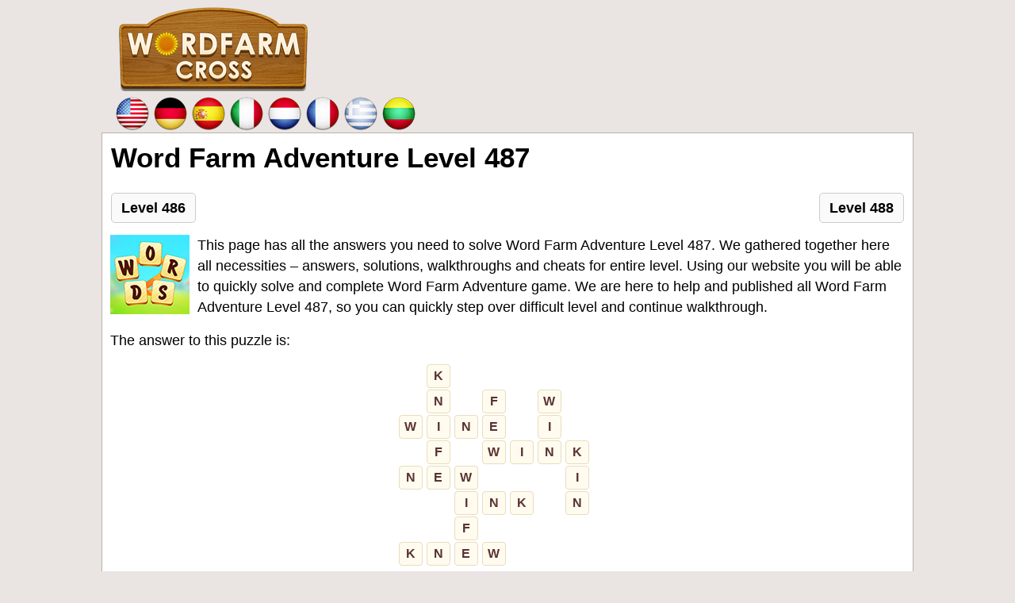

--- FILE ---
content_type: text/html; charset=UTF-8
request_url: https://wordfarmcross.net/kiwi/level-487.html
body_size: 6157
content:
<!DOCTYPE html>
<html xmlns="http://www.w3.org/1999/xhtml" lang="en" prefix="og: http://ogp.me/ns#">
<head>
  <title>Stuck on Word Farm Adventure Level 487 ? | All levels</title>
  <meta http-equiv="Content-Type" content="text/html; charset=UTF-8" />
	<meta name="viewport" content="width=device-width, initial-scale=1.0" />
  <meta name="robots" content="index,follow" />
  <meta name="description" content="Beat Word Farm Adventure Level 487 with our guide and tips. We provide the most up-to-date video tips to help you clear each level of Word Farm Adventure." />
  <meta property="og:type" content="website" />
  <meta property="og:url" content="https://wordfarmcross.net/" />
  <meta property="og:title" content="Stuck on Word Farm Adventure Level 487 ? | All levels" />
  <meta property="og:description" content="Beat Word Farm Adventure Level 487 with our guide and tips. We provide the most up-to-date video tips to help you clear each level of Word Farm Adventure." />
  <meta property="og:image" content="https://wordfarmcross.net/template/images/word_farm_adventure_big.png" />
  <meta property="fb:app_id" content="1748838635155667"/>
  <link rel="icon" href="//wordfarmcross.net/template/images/favicon.png" type="image/png" />
  <style>*,body{margin:0}dl,hr,ol,p,ul{margin-bottom:1rem}.appdescription strong,.boxad strong{font-weight:400}.btn,.input-group-btn,.words-row{white-space:nowrap}.next-button,.words .letter{font-family:sans-serif;text-transform:uppercase}.form-control,.nav-header,.next-button,.words .letter{text-transform:uppercase}.next-button,.next-button a,.right,a{text-decoration:none}body{color:#000;background:#eae5e3;font-family:arial,serif;font-size:1.1rem;line-height:1.5;min-width:320px}a{color:#bf6d14}img{vertical-align:middle}*{padding:0}*,::after,::before{-webkit-box-sizing:inherit;box-sizing:inherit}h1,h2,h3,h4,h5,h6{margin-bottom:.5rem;margin-top:.3rem;font-family:inherit;font-weight:600;line-height:1.1;color:#000}.nav-header,h1{font-weight:700}h1{font-size:2.2rem;margin:2px 1px 10px}h2{font-size:1.5rem}h3{font-size:1.4rem}h4{font-size:1.3rem}h5{font-size:1.1rem}hr{margin-top:1rem;border:0;border-top:1px solid rgba(0,0,0,.1)}dl,ol,p,ul{margin-top:0}ul{list-style:none}.sr-only{position:absolute;width:1px;height:1px;padding:0;margin:-1px;overflow:hidden;clip:rect(0,0,0,0);border:0}.input-group,.input-group-btn,.input-group-btn>.btn{position:relative}.content{padding:10px;background:#fff;border:1px solid #b8b2a5}.container,.footercontainer{margin:0 auto;max-width:1080px}.footercontainer{color:#000;font-size:17px}.footercontainer a,.footercontainer a:visited,.more_answers li a{color:#000}.levels div a,.levels div a:hover{color:#88350d}.boxad{text-align:center;margin:20px 0;padding:7px 0 20px;min-height:250px}.boxad strong{display:block;padding:7px 0;color:#666;font-size:13px}.amp #fb-load-msg,form #website{display:none}.appdescription{margin:10px 0}.appimage{float:left;margin:0 10px 10px 0}.header .head-m{text-align:right;float:right;padding-left:0}.nav-header{display:block;padding:0 15px;font-size:11px;line-height:20px;color:#999;text-shadow:0 1px 0 rgba(255,255,255,.5)}.btn,.form-control{line-height:1.5;font-size:1rem}.logo-img{text-align:left;padding:6px 0 4px 6px;width:auto;vertical-align:top;display:inline-block;min-height:109px}.bigbtn,.btn,.inline,.more_answers li,.top-ads,.words,.words .letter{text-align:center}.btn,.next-button{vertical-align:middle}@media screen and (max-width:685px){.logo-img,.top-menu{text-align:center}body{font-size:1rem}h1{font-size:1.7rem}.content{float:none;margin:0;padding:10px 1px}.langtext{display:none}.logo-img{float:none;margin:4px 0;display:block}.logo-img img{width:90%;max-width:240px}}.bigbtn{background:#ffd469;color:#ae4818;font-size:27px;display:block;margin:20px 0;padding:20px;border:1px solid #f8af20;border-radius:10px}.bigbtn:hover{background:#ebc565}.input-group{display:table;border-collapse:separate}.form-control{outline:0;display:block;width:100%;padding:.375rem .75rem;color:#55595c;background-color:#fff;background-image:none;border:1px solid #ccc;border-radius:.25rem}.form-control:focus{border-color:#d9534f}.input-group .form-control{position:relative;z-index:2;float:left;width:100%;margin-bottom:0}.btn{display:inline-block;padding:.375rem 1rem;font-weight:400;cursor:pointer;-webkit-user-select:none;-moz-user-select:none;-ms-user-select:none;user-select:none;border:1px solid;border-radius:.25rem}.btn-danger{color:#fff;background-color:#d9534f;border-color:#d9534f}.btn-danger:focus,.btn-danger:hover{color:#fff;background-color:#c9302c;border-color:#c12e2a}.input-group .form-control,.input-group-addon,.input-group-btn{display:table-cell}.input-group-addon,.input-group-btn{width:1%;white-space:nowrap;vertical-align:middle}.input-group-btn{font-size:0}.input-group-btn:last-child>.btn,.input-group-btn:last-child>.btn-group{z-index:2;margin-left:-1px}.input-group .form-control:last-child,.input-group-addon:last-child,.input-group-btn:first-child>.btn-group:not(:first-child)>.btn,.input-group-btn:first-child>.btn:not(:first-child),.input-group-btn:last-child>.btn,.input-group-btn:last-child>.btn-group>.btn,.input-group-btn:last-child>.dropdown-toggle{border-top-left-radius:0;border-bottom-left-radius:0}.alert{padding:15px;margin-bottom:1rem;border:1px solid;border-radius:.25rem}.alert-danger{color:#a94442;background-color:#f2dede;border-color:#ebcccc}.levels div{margin:5px;padding:6px 15px;background:#f8e7ce;border:1px solid #fec543;border-radius:12px;min-width:180px;line-height:20px}.levels div a{font-weight:700;display:block;font-size:18px}.levels div.ads{height:auto;width:auto;background:0 0;border:none;margin:20px 0;padding:0;min-height:250px}ul.level_list li{padding:4px;margin:4px 0;background-color:#fafafa;border:1px solid #ccc;border-radius:5px}ul.level_list li a{display:block;color:#000}ul.level_list li:hover{background-color:#f1f1f1}ul.level_list li.ads{background:0 0;border:none}.inline li{display:inline-block;min-width:145px;vertical-align:top}.btn-next,.btn-prev{margin:15px 1px;color:#000;font-weight:700;border:1px solid #ccc;background:#fafafa;padding:5px 12px;border-radius:5px}.btn-prev{float:left}.btn-next,.right,.trade{float:right}a.btn-next:hover,a.btn-prev:hover{background:#f1f1f1}.more_answers li{display:inline-block;margin:2px 8px}.hidden{visibility:hidden}.words{padding:0 2px;margin:0 auto;font-size:.7rem}.words .letter{background:#fffbef;border-radius:4px;border:1px solid #e8ddbd;color:#593230;display:inline-block;font-weight:700;font-size:1rem;margin:1px;min-width:18px;padding:2px 5px}.words.bigpuzzle{font-size:.7rem;line-height:1.1}.words.bigpuzzle .letter{min-width:12px}.clear{clear:both}.top-ads{color:#fff;font-size:22px;padding:10px 0}.post-ratings{width:100%;-moz-opacity:1;opacity:1;text-align:right}.post-ratings-loading{display:none;height:16px;text-align:left}.post-ratings-image{border:0}.post-ratings IMG,.post-ratings-image IMG,.post-ratings-loading IMG{border:0;padding:0;margin:0}.post-ratings-comment-author{font-weight:400;font-style:italic}.trade{font-size:12px;max-width:500px}.error{color:#be311b;font-weight:700}.next-button{border:1px solid #ffb400;background-color:#f9c72e;box-shadow:0 0 5px rgba(0,0,0,.5);padding:5px 10px;font-size:30px;font-weight:lighter;color:#613100;cursor:pointer;width:auto;text-align:center;margin:7px auto;border-radius:10px}.next-button a{color:#cb470c;display:block}</style>    
  
  <script type="text/javascript" async="async" data-noptimize="1" data-cfasync="false" src="//scripts.scriptwrapper.com/tags/2c2d55ef-c877-473b-8c6a-a9056a83ee30.js"></script>  
   
    
  </head>
<body>
<div style="margin:0 auto;max-width: 1024px;">
  <div id="header_block" style="width:100%">
      <div class="top-header-block">
        <div class="header">
          <nav class="nav-header">
              <div class="row-main">

                  <div class="logo-img" style="width:auto">
                      <a href="//wordfarmcross.net/">
                        <img alt="Word Farm Adventure answers" title="Word Farm Adventure answers" src="/template/images/logo.png" />
                      </a>
                  </div>
                  
                  <div class="top-menu head-m" style="text-align:right">
                     
                  </div>

                  <div class="clear"></div>
              </div>
          </nav>
        </div>
          
                <nav class="nav-header title">
            <div class="row-main">
                <div class="top-menu" style="width:100%;font-size:22px;color:#fff;">
                  <a href="/" title="Word Farm Adventure Answers"><img src="/template/images/flags/us.png" width="48" height="48" alt="Word Farm adventure answers" /></a><a href="/de/" title="Word Farm Adventure lösungen"><img src="/template/images/flags/de.png" width="48" height="48" alt="Word Farm adventure lösungen" /></a><a href="/es/" title="Word Farm Adventure respuestas"><img src="/template/images/flags/es.png" width="48" height="48" alt="Word Farm adventure respuestas" /></a><a href="/it/" title="Word Farm Adventure soluzioni"><img src="/template/images/flags/it.png" width="48" height="48" alt="Word Farm adventure soluzioni" /></a><a href="/nl/" title="Word Farm Adventure antwoorden"><img src="/template/images/flags/nl.png" width="48" height="48" alt="Word Farm adventure antwoorden" /></a><a href="/fr/" title="Solution Ferme de bois"><img src="/template/images/flags/fr.png" width="48" height="48" alt="Solution Ferme de bois" /></a><a href="/gr/" title="Word Farm Adventure Λύσεις"><img src="/template/images/flags/gr.png" width="48" height="48" alt="Word Farm adventure Λύσεις" /></a><a href="/lt/" title="Word Farm Adventure atsakymai"><img src="/template/images/flags/lt.png" width="48" height="48" alt="Word Farm Adventure atsakymai" /></a>
                </div>
            </div>
        </nav>
                
      </div>
  </div>

  <div class="container">
    <div class="content">
      <h1>Word Farm Adventure Level 487</h1>      
      <a class="btn-prev" rel="prev" href="/level-486/">Level 486</a>
<a class="btn-next" rel="next" href="/level-488/">Level 488</a>
<div class="clear"></div>    <p><a style="float:left;padding-right:10px" href="/"><img src="/template/images/word_farm_adventure.jpg" alt="Word Farm Adventure Level 487" width="100" height="100" /></a>
This page has all the answers you need to solve Word Farm Adventure Level 487. We gathered together here all necessities – answers, solutions, 
walkthroughs and cheats for entire level. Using our website you will be able to quickly solve and complete Word Farm Adventure game.
We are here to help and published all Word Farm Adventure Level 487, so you can quickly step over difficult level and continue walkthrough. </p>
  
      
    <p>The answer to this puzzle is:</p>

    <div class="words ">
                    <div class="words-row">
                <div class="letter hidden">x</div>
<div class="letter">K</div>
<div class="letter hidden">x</div>
<div class="letter hidden">x</div>
<div class="letter hidden">x</div>
<div class="letter hidden">x</div>
<div class="letter hidden">x</div>
<div class="letter hidden">x</div>
            </div>
                    <div class="words-row">
                <div class="letter hidden">x</div>
<div class="letter">N</div>
<div class="letter hidden">x</div>
<div class="letter">F</div>
<div class="letter hidden">x</div>
<div class="letter">W</div>
<div class="letter hidden">x</div>
<div class="letter hidden">x</div>
            </div>
                    <div class="words-row">
                <div class="letter">W</div>
<div class="letter">I</div>
<div class="letter">N</div>
<div class="letter">E</div>
<div class="letter hidden">x</div>
<div class="letter">I</div>
<div class="letter hidden">x</div>
<div class="letter hidden">x</div>
            </div>
                    <div class="words-row">
                <div class="letter hidden">x</div>
<div class="letter">F</div>
<div class="letter hidden">x</div>
<div class="letter">W</div>
<div class="letter">I</div>
<div class="letter">N</div>
<div class="letter">K</div>
<div class="letter hidden">x</div>
            </div>
                    <div class="words-row">
                <div class="letter">N</div>
<div class="letter">E</div>
<div class="letter">W</div>
<div class="letter hidden">x</div>
<div class="letter hidden">x</div>
<div class="letter hidden">x</div>
<div class="letter">I</div>
<div class="letter hidden">x</div>
            </div>
                    <div class="words-row">
                <div class="letter hidden">x</div>
<div class="letter hidden">x</div>
<div class="letter">I</div>
<div class="letter">N</div>
<div class="letter">K</div>
<div class="letter hidden">x</div>
<div class="letter">N</div>
<div class="letter hidden">x</div>
            </div>
                    <div class="words-row">
                <div class="letter hidden">x</div>
<div class="letter hidden">x</div>
<div class="letter">F</div>
<div class="letter hidden">x</div>
<div class="letter hidden">x</div>
<div class="letter hidden">x</div>
<div class="letter hidden">x</div>
<div class="letter hidden">x</div>
            </div>
                    <div class="words-row">
                <div class="letter">K</div>
<div class="letter">N</div>
<div class="letter">E</div>
<div class="letter">W</div>
<div class="letter hidden">x</div>
<div class="letter hidden">x</div>
<div class="letter hidden">x</div>
<div class="letter hidden">x</div>
            </div>
            </div>
    <br /><br />
    
        
    <br /><br />
    <div class="words" style="text-align:left">
      <span class="letter">F</span><span class="letter">E</span><span class="letter">W</span><br /><span class="letter">I</span><span class="letter">N</span><span class="letter">K</span><br /><span class="letter">K</span><span class="letter">I</span><span class="letter">N</span><br /><span class="letter">K</span><span class="letter">N</span><span class="letter">E</span><span class="letter">W</span><br /><span class="letter">K</span><span class="letter">N</span><span class="letter">I</span><span class="letter">F</span><span class="letter">E</span><br /><span class="letter">N</span><span class="letter">E</span><span class="letter">W</span><br /><span class="letter">W</span><span class="letter">I</span><span class="letter">F</span><span class="letter">E</span><br /><span class="letter">W</span><span class="letter">I</span><span class="letter">N</span><br /><span class="letter">W</span><span class="letter">I</span><span class="letter">N</span><span class="letter">E</span><br /><span class="letter">W</span><span class="letter">I</span><span class="letter">N</span><span class="letter">K</span><br /> 

    </div>
      
    <a class="bigbtn" href="/">Search more answers</a>
    <div style="padding:5px;">
    <script>
  var ratingsL10n = {"plugin_url":"/ratings","ajax_url":"/ratings/rating-ajax.php","text_wait":"Please rate only 1 post at a time.","image":"rt","image_ext":"png","max":"5","show_loading":"1","show_fading":"1","custom":"0"};
  var ratings_mouseover_image=new Image();ratings_mouseover_image.src="/ratings/images/rating_over.png";
  </script>
  <script defer src="/ratings/ratings.min.js"></script>
    <div id="post-ratings-57d653b10c66f617c8e6f875c0ed7f20" class="post-ratings">
    <img id="rating_57d653b10c66f617c8e6f875c0ed7f20_1" src="/ratings/images/rating_on.png" alt="161 votes, average: 3,50 out of 5" title="161 votes, average: 3,50 out of 5"  onmouseover="current_rating('57d653b10c66f617c8e6f875c0ed7f20', 1, '1 Star');" onmouseout="ratings_off(3.5, 4, 0);" onclick="rate_post();" onkeypress="rate_post();" style="cursor:pointer;border:0px;" />
<img id="rating_57d653b10c66f617c8e6f875c0ed7f20_2" src="/ratings/images/rating_on.png" alt="161 votes, average: 3,50 out of 5" title="161 votes, average: 3,50 out of 5"  onmouseover="current_rating('57d653b10c66f617c8e6f875c0ed7f20', 2, '2 Stars');" onmouseout="ratings_off(3.5, 4, 0);" onclick="rate_post();" onkeypress="rate_post();" style="cursor:pointer;border:0px;" />
<img id="rating_57d653b10c66f617c8e6f875c0ed7f20_3" src="/ratings/images/rating_on.png" alt="161 votes, average: 3,50 out of 5" title="161 votes, average: 3,50 out of 5"  onmouseover="current_rating('57d653b10c66f617c8e6f875c0ed7f20', 3, '3 Stars');" onmouseout="ratings_off(3.5, 4, 0);" onclick="rate_post();" onkeypress="rate_post();" style="cursor:pointer;border:0px;" />
<img id="rating_57d653b10c66f617c8e6f875c0ed7f20_4" src="/ratings/images/rating_half.png" alt="161 votes, average: 3,50 out of 5" title="161 votes, average: 3,50 out of 5"  onmouseover="current_rating('57d653b10c66f617c8e6f875c0ed7f20', 4, '4 Stars');" onmouseout="ratings_off(3.5, 4, 0);" onclick="rate_post();" onkeypress="rate_post();" style="cursor:pointer;border:0px;" />
<img id="rating_57d653b10c66f617c8e6f875c0ed7f20_5" src="/ratings/images/rating_off.png" alt="161 votes, average: 3,50 out of 5" title="161 votes, average: 3,50 out of 5"  onmouseover="current_rating('57d653b10c66f617c8e6f875c0ed7f20', 5, '5 Stars');" onmouseout="ratings_off(3.5, 4, 0);" onclick="rate_post();" onkeypress="rate_post();" style="cursor:pointer;border:0px;" />
     (<em><strong>161</strong> votes, average: <strong>3,50</strong> out of 5</em>)
   <script type="application/ld+json">
   {
      "@context": "http://schema.org",
      "@type": "aggregateRating",
      "itemReviewed": {
          "@type": "Game",
          "name": "Word Farm Adventure answers"
      },
      "ratingValue": "3.5",
      "bestRating": 5,
      "ratingCount": 161   }
   </script>
  </div>
    <div id="post-ratings-57d653b10c66f617c8e6f875c0ed7f20-loading" class="post-ratings-loading">
    <img src="/ratings/images/loading.gif" width="16" height="16" alt="Loading..." title="Loading..." class="post-ratings-image" />&nbsp;Loading...
  </div>
  </div>
<hr /><h5>What people are searching:</h5><a href="/?letters=744%26amp%3B%23039">744&a</a>, <a href="/?letters=l">l</a>, <a href="/?letters=are+koso">are k</a>, <a href="/?letters=k">k</a>, <a href="/?letters=%E7%BF%9F%E9%92%B0%E7%A7%80">翟钰秀</a>, <a href="/?letters=kof2002u">kof20</a>, <a href="/?letters=gabby">gabby</a>, <a href="/?letters=OPPO%2B16">OPPO+</a>, <a href="/?letters=forth">forth</a>, <a href="/?letters=d%C5%BCuma">dżuma</a>, <a href="/?letters=how+old">how o</a>, <a href="/?letters=iphone+%E3%83%9D">iphon</a>, <a href="/?letters=cuftea%29+">cufte</a>, <a href="/?letters=breac">breac</a>, <a href="/?letters=autoit+g">autoi</a>, <a href="/?letters=Spike">Spike</a>, <a href="/?letters=174%2B6%3D">174+6</a>, <a href="/?letters=MTA%283%2F30">MTA(3</a>, <a href="/?letters=PPT%E7%9B%B8%E4%BA%A4%E5%9B%BE%E7%89%87%E5%A6%82">PPT相交</a>, <a href="/?letters=.0%2F+m">.0/ m</a><div id="fb-load-msg" style="margin:20px 0;font-size:23px">Loading comments...please wait...</div>
<div class="fb-comments" data-href="https://wordfarmcross.net/en/" data-numposts="15" data-width="100%" data-order-by="reverse_time"></div>

<div style="margin:15px 0">
  <h5>About Word Farm Adventure</h5>
  <p>
<a style="float:left;padding-right:10px" href="/"><img src="/template/images/word_farm_adventure.jpg" alt="Word Farm Adventure" width="100" height="100" /></a>
Word Farm Adventure the Best Crossword Game ever!
Boost your brain power & keep your mind sharp.
<br />Try yourself to be the master in word searching, anagrams, and crosswords!
Easy to play game for all ages. 
<br />Thanks to the game’s rich word database. Connect the letters without lifting your finger!
</p>
</div>


      
      
    </div>  
    
    <div class="sidebox">
      
    </div>
    
    <div class="clear"></div>
  </div>

  <div class="footercontainer">
    <div class="cont">
      
        
      <br />
      &copy; 2018  - 2026 &middot; <a href="//wordfarmcross.net//">WordFarmCross.net</a>
      <br>
      <a href="/contact-us/">Contact us</a> | <a href="/privacy-policy/">Privacy policy</a> | <a href="/about-us/">About us</a><br />
    
      <div class="trade">WordFarmCross.net is not affiliated with the applications mentioned on this site. All intellectual property, trademarks, and copyrighted material is property of their respective developers.</div>
      <div class="clear"></div>
    </div>
  </div>
</div>

<script type="text/javascript">
  var _paq = _paq || [];
  /* tracker methods like "setCustomDimension" should be called before "trackPageView" */
  _paq.push(['trackPageView']);
  _paq.push(['enableLinkTracking']);
  (function() {
    var u="//s2.gameanswers.net/";
    _paq.push(['setTrackerUrl', u+'piwik.php']);
    _paq.push(['setSiteId', '8']);
    var d=document, g=d.createElement('script'), s=d.getElementsByTagName('script')[0];
    g.type='text/javascript'; g.async=true; g.defer=true; g.src=u+'piwik.js'; s.parentNode.insertBefore(g,s);
  })();
</script>

<script data-grow-initializer="">!(function(){window.growMe||((window.growMe=function(e){window.growMe._.push(e);}),(window.growMe._=[]));var e=document.createElement("script");(e.type="text/javascript"),(e.src="https://faves.grow.me/main.js"),(e.defer=!0),e.setAttribute("data-grow-faves-site-id","U2l0ZToyYzJkNTVlZi1jODc3LTQ3M2ItOGM2YS1hOTA1NmE4M2VlMzA=");var t=document.getElementsByTagName("script")[0];t.parentNode.insertBefore(e,t);})();</script>

<div id="fb-root"></div>
<script>
var comments_loaded = false;
function load_comments() {
  if (!comments_loaded) { 
    comments_loaded = true;

    var js = document.createElement('script');
    js.async = 1;
    js.src = '//connect.facebook.net/en_US/sdk.js#xfbml=1&appId=1748838635155667&version=v2.6';
    document.body.appendChild(js);
    
    setTimeout(function(){document.getElementById('fb-load-msg').remove();}, 1300);
  }  
}

window.addEventListener('scroll', function(e){
  var currentScroll = document.scrollingElement.scrollTop;
  var fb_target = document.getElementById('fb-load-msg');

  if( fb_target && (currentScroll > fb_target.getBoundingClientRect().top - 150) ) load_comments();

}, false);
</script>

</body>
</html>	